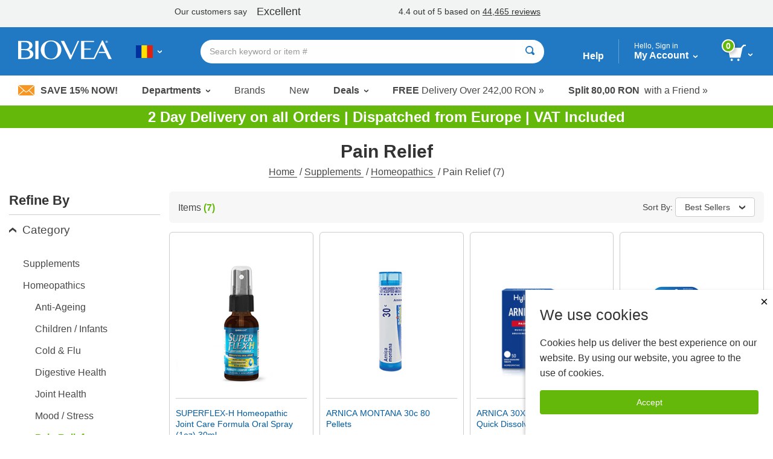

--- FILE ---
content_type: text/html; charset=utf-8
request_url: https://www.biovea.com/ro/productlist/categorydispatch?cid=23776&deptid=
body_size: 27166
content:
<!DOCTYPE html>
<html>

<head>

    
<!-- Google Tag Manager -->
<script>(function(w,d,s,l,i){w[l]=w[l]||[];w[l].push({'gtm.start':
new Date().getTime(),event:'gtm.js'});var f=d.getElementsByTagName(s)[0],
j=d.createElement(s),dl=l!='dataLayer'?'&l='+l:'';j.async=true;j.src=
'https://www.googletagmanager.com/gtm.js?id='+i+dl;f.parentNode.insertBefore(j,f);
})(window,document,'script','dataLayer','GTM-W5NTNJ');</script>
<!-- End Google Tag Manager -->
     <!-- Accessibility Code for biovea -->
    <script async>
        var siteKey= "5e8590868972223ca04613ce4b9cfbe8";
        if (window.location.hostname.toLowerCase().includes("biovea.net")) 
        {
            siteKey = "ebce89a18fa1ad25a0c1b95d16bf7913";
        }      
        window.interdeal = { "sitekey": siteKey, "Position": "Left", "Menulang": "en-GB", "domains": { "js": "https://cdn.equalweb.com/", "acc": "https://access.equalweb.com/" }, "btnStyle": { "vPosition": ["80%", null], "scale": ["0.8", "0.8"], "color": { "main": "#0a51f2", "second": "" }, "icon": { "type": 7, "shape": "semicircle", "outline": false } } }; (function (doc, head, body) { var coreCall = doc.createElement('script'); coreCall.src = interdeal.domains.js + 'core/4.5.6/accessibility.js'; coreCall.defer = true; coreCall.integrity = 'sha512-rotepgID7jK/CgENxVXOfMA1+62xwcnONU14mNlHVkywU+O9+uN5JqPHxBCJpGJhc3eUFYdtdjRaTdf6uffOyg=='; coreCall.crossOrigin = 'anonymous'; coreCall.setAttribute('data-cfasync', true); body ? body.appendChild(coreCall) : head.appendChild(coreCall); })(document, document.head, document.body);
    </script>
    <!--End Accessibility Code for biovea -->

    <base href="/ro/" />
    <meta charset="utf-8" />
    <meta name="viewport" content="width=device-width, initial-scale=1.0, maximum-scale=1.0, user-scalable=no" />
    <meta name="Content-Language" content="EN" />
    <meta name="Language" content="English" />
    <title>Pain Relief | Supplements | BIOVEA ROMANIA</title>


            <link href="/ro/imgs/home-icons/apple-touch-icon.png" rel="apple-touch-icon" />
            <link href="/ro/imgs/home-icons/apple-touch-icon-152x152.png" rel="apple-touch-icon" sizes="152x152" />
            <link href="/ro/imgs/home-icons/apple-touch-icon-167x167.png" rel="apple-touch-icon" sizes="167x167" />
            <link href="/ro/imgs/home-icons/apple-touch-icon-180x180.png" rel="apple-touch-icon" sizes="180x180" />
            <link href="/ro/imgs/home-icons/icon-hires.png" rel="icon" sizes="192x192" />
            <link href="/ro/imgs/home-icons/icon-normal.png" rel="icon" sizes="128x128" />

            <meta name="DESCRIPTION" content="Biovea is the largest online retailer for buying supplements, vitamins, fitness products &amp; supplements for pets online in Romania. Buy products like HCG, Melatonin &amp; Superflex." />

    <link rel="stylesheet" href="/ro/webcontent/build/bundle.css" async />
    <script>
        $sfConfigModel = {"STORE_FRONT_ID":93,"IsRestrictedSite":false,"BASE_URL":"/ro/","DevMode":false,"Environment":"2","ScriptsDirectory":"prod"};
    </script>

</head>
<body id="body" class="">

    <script>


        window.stringResourcesHomepage = {
            bundleAndSave: 'Bundle and Save',
            customerSince: 'Customer since',
            dealsOfTheWeek: 'Deals of the Week',
            newItems: 'New Items',
            recommendedForYou:
                'Recommended for you',
            seeYourRecentOrders: 'See your recent orders',
            trendingItems: 'Immune System Support'
        }

        window.stringResourcesRecentlyViewed = {
            recentlyViewed: "Recently Viewed",
            outOfStock: "Out of Stock",
            recommendedAlternative: "See Recommended Alternative",
            notifyWhenInStock: "Notify me when in stock",
            scrollLeft: "scroll left",
            scrollRight: "scroll right",
            ImageOf: "Image of ",
            BogoMatchDiscount:"Match Discount",
            BogoMixDiscount:"Mix Discount",
            BogoMixMatchDiscount:"Mix & Match Discount"
    }

    window.addToCart = 'Add to Cart';

    window.packPrice = 'Pack Price:';

    </script>
    <!-- Google Tag Manager (noscript) -->
<noscript><iframe src="https://www.googletagmanager.com/ns.html?id=GTM-W5NTNJ"
height="0" width="0" style="display:none;visibility:hidden"></iframe></noscript>
<!-- End Google Tag Manager (noscript) -->
    <!-- Dependencies -->
            <script type="text/javascript" src="/ro/scripts/react.production.min-18.3.1.js"></script>
            <script type="text/javascript" src="/ro/scripts/react-dom.production.min-18.3.1.js"></script>


    <div class="body-wrapper">
        <input type="hidden" id="hidSfid" value="93" />
        <input type="hidden" id="hidIsRestricted" value="false" />

        <input type="hidden" id="hidDataSrc" value="test1" />

        <script src="/ro/webcontent/product-slider.js"></script>
        <script>
            window.addEventListener('DOMContentLoaded', function () {
                setTimeout(() => {
                    productSlider.init();
                }, 100);
            });
        </script>

        <style>
        .slick-arrow {background: url('webcontent/websitesiteicons/dropdown-arrow.svg') no-repeat; background-size: contain;}
        /* Overide for deals of the week mobile arrows */
        @media screen and (max-width: 30rem), screen and (min-width: 40rem) and (max-width: 63.9375rem) {
            .product-slider--deals .slick-arrow {
                background: url('webcontent/websitesiteicons/dropdown-arrow--white.svg') no-repeat; background-size: contain;
                opacity: 1;
                margin: 0 10px;
            }
        }
        </style>


        

        <style type="text/css">
            @media print, screen and (min-width: 64em) {
                .header-has-text-banner ~ .content {
                    margin-top: 12.5rem;
                }
            }
        </style>
<!-- TrustBox script --> <script type="text/javascript" src="//widget.trustpilot.com/bootstrap/v5/tp.widget.bootstrap.min.js" async></script> <!-- End TrustBox script -->        <style type="text/css">
        @media print, screen and (min-width: 64em) {
                .cart-dropdown--active, .header-dropdown--active {
                top: 7.5rem !important;
            }
            .departments-dropdown--active {
                top: 10.8rem!important;
            }
            .trustpilot-widget {
                position: relative;
                z-index: 10;
            }
        }
        </style>


<div id="divNewReactHeader" class="header-has-text-banner">
    <input type="hidden" value="_PartialHeaderRCL.cshtml" />
    <header class="site-header">
<!-- TrustBox widget - Horizontal --> <div class="trustpilot-widget" data-locale="en-GB" style="padding-top:10px;padding-bottom:7px;background-color:#f2f4f4;height:45px;" data-text-color="#353535" data-template-id="5406e65db0d04a09e042d5fc" data-businessunit-id="5147465d00006400052440fd" data-style-height="28px" data-style-width="100%">   <a href="https://uk.trustpilot.com/review/biovea.com" target="_blank" rel="noopener"></a> </div> <!-- End TrustBox widget --> 
        <div class="header-bar">

            <div class="header-bar-container">


                <div class="header-bar__item header-bar__item--nav">
                    <div class="nav-toggle">
                        <a class="nav-menu header-bar-mobile__link" id="lnkMobileHamburger" href="javascript:void(0)">
                            <svg class="mobile-header-icon" xmlns="http://www.w3.org/2000/svg" fill="#FFFFFF" height="48" viewBox="0 0 24 24" width="48">
                                <title>Toggle Navigation</title>
                                <path d="M0 0h24v24H0z" fill="none" />
                                <path d="M3 18h18v-2H3v2zm0-5h18v-2H3v2zm0-7v2h18V6H3z" />
                            </svg>
                        </a>
                    </div>
                </div>
                <div class="header-bar__item header-bar__item--brand">
                    <div class="header-brand">
                        <a href="/ro/">
                                <img src="imgs/logos/biovea__logo--white.svg" alt="Biovea logo" />
                        </a>
                    </div>
                </div>
                    <div class="header-bar__item header-bar__item--country">
                        <div class="header-countries">
                            <a href="javascript:void(0)"
                               id="lnkFlagToggleCountriesDropDown"
                               class="header-bar__link">
                                <img class="img-flag" src='imgs/flagIcons/svg/ro.svg' alt="RO" />
                                <span class="dropdown__icon">
                                    <img src="webcontent/icons/dropdown-arrow--white.svg" alt="" />
                                    <img class="darkArrow" src="webcontent/icons/dropdown-arrow--333.svg" alt="">
                                </span>
                                <span class="countryText">Choose Your Country or Language</span>
                            </a>

                        </div>
                        <div class="header-countries--mobile">
                            <a class="header-bar__link">
                                <img class="img-flag" src='imgs/flagIcons/svg/ro.svg' alt="RO" />
                                <span class="dropdown__icon">
                                    <img src="webcontent/icons/dropdown-arrow--white.svg" alt="" />
                                    <img class="darkArrow" src="webcontent/icons/dropdown-arrow--333.svg" alt="">
                                </span>
                            </a>
                        </div>

                    </div>

                <form autocomplete="off" id="formSearchAutocomplete" class="header-bar__item header-bar__item--search">
                    <div class="header-search">
                        <div class="header-search__bar input-group input-group--rounded">
                            <input class="header-search__input input-group__field"
                                                               placeholder="Search keyword or item #"
                                   type="text"
                                   name="txtSearch"
                                   id="txtSearch"
                                   autocomplete="off">

                            <div class="header-search__clear" id="divSearchClear">
                                <button type="button">
                                    <svg xmlns="http://www.w3.org/2000/svg" width="24" height="24" viewBox="0 0 24 24"><path d="M19 6.41L17.59 5 12 10.59 6.41 5 5 6.41 10.59 12 5 17.59 6.41 19 12 13.41 17.59 19 19 17.59 13.41 12z" /><path d="M0 0h24v24H0z" fill="none" /></svg>
                                </button>
                            </div>
                            <div class="header-search__button input-group__button" (click)="searchButtonClick()">
                                <button type="submit" class="button button--white" id="formSearchSubmit">
                                        <svg xmlns="http://www.w3.org/2000/svg" width="15" height="15" viewBox="0 0 8 8">
                                            <title>Search</title>
                                            <path d="M3.5 0c-1.93 0-3.5 1.57-3.5 3.5s1.57 3.5 3.5 3.5c.59 0 1.17-.14 1.66-.41a1 1 0 0 0 .13.13l1 1a1.02 1.02 0 1 0 1.44-1.44l-1-1a1 1 0 0 0-.16-.13c.27-.49.44-1.06.44-1.66 0-1.93-1.57-3.5-3.5-3.5zm0 1c1.39 0 2.5 1.11 2.5 2.5 0 .66-.24 1.27-.66 1.72-.01.01-.02.02-.03.03a1 1 0 0 0-.13.13c-.44.4-1.04.63-1.69.63-1.39 0-2.5-1.11-2.5-2.5s1.11-2.5 2.5-2.5z" />
                                        </svg>
                                </button>
                            </div>
                            <div class="header-search__cancel" id="divSearchCancel">
                                <button type="button">
                                    Cancel
                                </button>
                            </div>
                        </div>

                        <div class="search-dropdown" id="divSearch_DropDown" style="display: none;">
                            <ul id="ulSearchDepartmentsList" class="search-dropdown--departments">
                                <li class="search-dropdown-header">Trending</li>
                                        <li>
                                            <a href="productlist/results?KW=Omega&#x2B;3">
                                                Omega 3
                                            </a>
                                        </li>
                                        <li>
                                            <a href="productlist/results?KW=Collagen">
                                                Collagen
                                            </a>
                                        </li>
                                        <li>
                                            <a href="productlist/results?KW=Minoxidil">
                                                Minoxidil
                                            </a>
                                        </li>
                                        <li>
                                            <a href="productlist/results?KW=Melatonin">
                                                Melatonin
                                            </a>
                                        </li>
                                        <li>
                                            <a href="productlist/results?KW=Foligain">
                                                Foligain
                                            </a>
                                        </li>
                                        <li>
                                            <a href="productlist/results?KW=Hcg">
                                                Hcg
                                            </a>
                                        </li>
                                        <li>
                                            <a href="productlist/results?KW=Hgh">
                                                Hgh
                                            </a>
                                        </li>
                                        <li>
                                            <a href="productlist/results?KW=B12">
                                                B12
                                            </a>
                                        </li>
                                        <li>
                                            <a href="productlist/results?KW=Glucosamine">
                                                Glucosamine
                                            </a>
                                        </li>
                                        <li>
                                            <a href="productlist/results?KW=Metamucil">
                                                Metamucil
                                            </a>
                                        </li>
                            </ul>
                            <ul id="ulSearchResults" style="display:none;"></ul>
                        </div>

                    </div>
                </form>

                <div class="header-bar__item header-bar__item--help">
                    <a class="header-bar__link" href="help-center/main"> Help</a>
                </div>
                <div class="header-bar__item header-bar__item--account">
                    <div class="header-dropdown-overlay" id="divMyAccountDropDown_Overlay"></div>
                    <div class="header-account">
                        <a class="header-bar__link" href="javascript:void(0)" id="lnkMyAccount_Toggle">
                            <span>
                                <span class="account-dropdown__greeting" id="span_Not_LoggedIn">
                                    Hello, Sign in

                                    <br />
                                </span>

                                <span class="account-dropdown__greeting" id="span_LoggedIn" style="display: none;">
                                    Hello,
                                    <span id="span_CustomerName"></span>
                                </span>


                                My Account
                            </span>
                            <span class="dropdown__icon">
                                <img src="webcontent/icons/dropdown-arrow--white.svg" alt="">
                            </span>
                        </a>
                        <span class="account-dropdown__greeting" id="span_AdminMode_Greeting" style="display: none;">
                            <span>
                                <span id="span_AdminMode_Label" style="color: red;">ADMIN MODE.</span>
                            </span>
                            <br />
                            <span>
                                <span id="span_AdminMode_Username" style="color: red;"></span>
                            </span>
                        </span>
                    </div>
                    <div class="header-dropdown-arrow" id="divMyAccount_Overlay">
                    </div>
                    <div class="dropdown-container">
                        <div class="account-dropdown header-dropdown" id="divMyAccount_DropDown" style="display:none">
                            <a class="account-dropdown__sign-in-button"
                               id="lnkLoginButton"
                               href="javascript:void(0)">
                                Log In
                            </a>
                            <p class="account-dropdown__sign-up-text" id="pRegistration" *ngIf="!headerMain.sfCustMyAccount.LoggedIn">
                                New customer?
                                <a href="javascript:void(0)"
                                   id="lnkStartHere"
                                   class="account-dropdown__sign-up-link">
                                    Start here.
                                </a>
                            </p>
                            <ul class="menu menu--vertical">
                                <li class="menu__item"><a href="m/profile" class="myaccount-focuasble">My Profile</a></li>
                                <li class="menu__item"><a href="m/orders" class="myaccount-focuasble">My Orders</a></li>
                                <li class="menu__item"><a href="m/addresses" class="myaccount-focuasble">Delivery Addresses</a></li>
                                <li class="menu__item"><a href="m/paymethods" class="myaccount-focuasble">Payment Methods</a></li>
                                    <li class="menu__item">
                                        <a href="m/wishlist" class="myaccount-focuasble">
                                            My Wishlist
                                            <span id="spanWishlistCount" style="display: none;">

                                            </span>
                                        </a>
                                    </li>
                                <li class="menu__item">
                                    <a href="m/autodelivery" class="myaccount-focuasble">
                                        Manage Auto-Delivery
                                    </a>
                                </li>
                                    <li class="menu__item">
                                        <a href="m/credits" class="myaccount-focuasble">
                                            My Credits
                                        </a>
                                    </li>


                                <li class="menu__item">
                                    <a href="m/reviews" class="myaccount-focuasble">
                                        My Reviews
                                    </a>
                                </li>

                                    <li class="menu__item">
                                        <a href="m/referrals" class="myaccount-focuasble">
                                            My Referrals
                                        </a>
                                    </li>

                                <li class="menu__item" id="singOutPanel" *ngIf="headerMain.sfCustMyAccount.LoggedIn" style="display: none;">
                                    <a href="javascript:void(0)" class="account-dropdown__sign-out myaccount-focusable" id="lnkButtonSignOut" (click)="logout()">
                                        <span class="account-dropdown__sign-out--link">
                                            Sign out
                                        </span>
                                    </a>
                                </li>
                            </ul>
                        </div>
                    </div>

                </div>

                <div class="header-bar__item header-bar__item--search-toggle">
                    <a id="mobileSearchButton" class="header-search-button header-search-button--hidden" href="javascript:void(0)">
                        <svg xmlns="http://www.w3.org/2000/svg" viewBox="0 0 25.3 25.11">
                            <g id="Layer_1" data-name="Layer 1">
                                <path id="search-icon-circle" d="M17.15,17.15a9.16,9.16,0,1,1,0-13,9.14,9.14,0,0,1,0,13" fill="none" stroke="#fff" stroke-miterlimit="10" stroke-width="3" />
                                <line id="search-icon-line" x2="25.09" y2="24.9" x1="17.15" y1="17.15" fill="none" stroke="#fff" stroke-miterlimit="10" stroke-width="3" />
                            </g>
                        </svg>

                    </a>
                </div>


                <div class="header-bar__item header-bar__item--cart">
                    <div class="header-cart">
                        <a href="javascript:void(0)" id="lnk_Cart_Toggle"
                                                   class="header-bar__link">

                                <svg xmlns="http://www.w3.org/2000/svg" id="Layer_1" data-name="Layer 1" viewBox="0 0 500.86 435.51">
                                    <defs>
                                        <style type="text/css">
                                            .cart-svg {
                                                fill: #fff;
                                            }
                                        </style>
                                    </defs>
                                    <title>Cart</title>
                                    <polygon class="cart-svg" points="351.6 345.91 59.2 345.91 0 82.51 410.8 82.51 351.6 345.91" />
                                    <rect class="cart-svg" x="336.97" y="41.98" width="131.7" height="40.1" transform="translate(84.28 316.29) rotate(-47.35)" />
                                    <rect class="cart-svg" x="432.86" y="0.02" width="68" height="35.2" />
                                    <circle class="cart-svg" cx="294.5" cy="404.61" r="30.9" />
                                    <circle class="cart-svg" cx="111" cy="404.61" r="30.9" />
                                </svg>

                                <div class="cart__count" id="div_Cart_ItemsCount">
                                    0
                                </div>
                            <span class="dropdown__icon">
                                <img src="webcontent/icons/dropdown-arrow--white.svg" alt="" />
                            </span>
                        </a>
                    </div>
                    <div class="header-dropdown-arrow" id="div_CartDropDown_Arrow"></div>
                </div>
                <div class="header-dropdown-overlay header-dropdown-overlay--cart" id="divCart_DropDown_Overlay"></div>

                        <div class="cart-dropdown" id="divCartDropDown">

                            <div class="cart-dropdown__overlay"
                                 id="divCartDropDown_Overlay" style="display: none"></div>
                        </div>

            </div>

        </div>



<nav class="nav-bar">
    <ul class="nav-bar__list menu">

        <li class="nav-bar__item nav-bar__item--deal" id="liSave15Percent">
            <a class="nav-bar__deal" href="c/newsletter-signup" id="lnkSave15Percent" style="display: none;">
                    <img src="webcontent/icons/envelope.jpg" alt="" />
                Save 15% Now!
            </a>
        </li>
        <li class="nav-bar__item nav-bar__item--dropdown">
            <a class="dropdown__trigger" id="lnkDepartmentsDropDownTrigger">
                Departments
                <span class="dropdown__icon">
                    <img src="webcontent/icons/dropdown-arrow.svg" alt="">
                </span>
            </a>
        </li>
        <li class="nav-bar__item"><a href="c/lists/brands">Brands</a></li>
        <li class="nav-bar__item"><a href="productList/newproducts">New</a></li>
        <li class="nav-bar__item nav-bar__item--dropdownNormal">
            <a class="dropdown__trigger" id="lnkSaleDropDownTrigger">
                Deals
                <span class="dropdown__icon">
                    <img src="webcontent/icons/dropdown-arrow.svg" alt="">
                </span>
            </a>
        </li>
        <li class="nav-bar__item nav-bar__item--promo">
            <a href="help-center/delivery/rates">
                <span>FREE</span>&nbsp;Delivery Over
                242,00 RON &#187;
            </a>
        </li>
            <li class="nav-bar__item nav-bar__item--promo">
                <a href="help-center/programs-promotions/refer-friend">
                    <span>
                        Split
                        80,00 RON
                    </span>
                    &nbsp;
                    with a Friend
                    &#187;
                </a>
            </li>
    </ul>
</nav>

        <div class="country-dropdown header-dropdown" id="divCountriesDropDown">
            <div class="closeButton-bar" id="divCountriesDropDown_CloseBar" (click)="toggleCountries()">
                <div class="closeButton">Close</div>
            </div>
            <div class="country-dropdown__container" id="divCountryDropDownHtmlData"></div>
        </div>
        <div class="header-dropdown-overlay" id="divCountriesOverlay"></div>

        <script>
            window.$StringResource__ValidationMessages_txtPasswordDontMatchUser =
            "The username and password you entered is invalid. Please try again.";
            window.$StringResource__ValidationMessages_Required = "Required Field";
            window.$StringResource__ValidationMessages_InvalidInput = "Invalid Input";
            window.$StringResource__ValidationMessages_PasswordsDontMatch = "The passwords do not match.";
            window.$StringResource__ValidationMessages_PasswordCanBeNoLongerThan = "Your password can be no longer than 20 characters.";
            window.$StringResource__ValidationMessages_PasswordMustBe2Chars = "Your password must be at least 2 characters.";
            window.$StringResource__ValidationMessages_MustBeAtLeast18 = "You must be at least 18 years old to use this website.";
            window.$StringResource__ValidationMessages_PasswordCantContainSpaces = "Your password cannot contain spaces.";
            window.$StringResource__ValidationMessages_FirstNameTooShort = "Please enter complete first name. Incomplete names will result in shipping delays.";
            window.$StringResource__ValidationMessages_LastNameTooShort = "Please enter complete last name. Incomplete names will result in shipping delays.";
            window.$StringResource__EmailAlreadyExists = "Email Already Exists";

        </script>
        <div class="reveal reveal--login" id="loginModalHeader" style="display: none ">
            <div class="reveal__content">
                <div id="loginHeaderReact"></div>
            </div>
        </div>

        <div class="header-dropdown-overlay">
        </div>
        <div class="header-dropdown-overlay">
        </div>
        <script>
            window.captchaEnabled = true
                $StringResource__Mobile_MobiMaster_Home =
            "Home";
            $StringResource__HeaderNew_txtAccount =
            "Account";

            $StringResource__MyAccount_txtMyProfile =
            "My Profile";

            $StringResource__MyAccount_txtMyOrders =
            "My Orders";

            $StringResource__HeaderNew_DeliveryAddresses =
            "Delivery Addresses";

            $StringResource__HelpCenter_txtPaymentMethods =
            "Payment Methods";

            $StringResource__Mobile2_cart_txtMyWishlist =
            "My Wishlist";

            $StringResource__BreadCrumb_MyCredits =
            "My Credits";

            $StringResource__MyAccount_txtMyReferrals =
            "My Referrals";

            // New
            $StringResource__HeaderNew_txtNew =
            "New";

            // Sale
            $StringResource__HeaderNew_txtSale =
            "Sale";

            // Deals
            $StringResource__on_sale_txtDeals =
            "Deals";

            // Sale Items
            $StringResource__on_sale_txtSaleItems =
            "Sale Items";
            $StringResource__on_sale_txtSaleItemsLink =
            "productList/onsalelist?SALEFILTER=OnSale";

            // Value Packs
            $StringResource__on_sale_txtValuePacks =
            "Value Packs";
            $StringResource__on_sale_txtValuePacksLink =
            "productList/onsalelist?SALEFILTER=ValuePack";

            // Clearance
            $StringResource__on_sale_txtClearance =
            "Clearance";
            $StringResource__on_sale_txtClearanceLink =
            "productlist/categorydispatch?CID=24218\u0026d";

            // Health Concerns
            $StringResource__BreadCrumb_HealthConcern =
            "Health Concerns";

            // Brands
            $StringResource__Header_lbl_BrowsePanel_Brands =
            "Brands";

            // Help
            $StringResource__Header_lbl_BrowsePanel_Help =
            "Help";

            //you are only 
            $StringResource__Cart_lbl_YouAreOnly =
            "You are only";

            //free shipping
            $StringResource__Cart_lbl_FreeShipping =
            "Your order qualifies for FREE Delivery!";

            //text away from delivery
            $StringResource__Cart_lbl_TextAwayFromDelivery =
            "away from FREE Delivery";

            // Choose language
            $StringResource__HeaderNew_txtChooseLanguage =
            "Choose Language";

            // Back
            $StringResource__HeaderNew_txtBack =
            "Back";

            // Item(s)
            $StringResource__HeaderNew_txtItems =
            "Item(s)";

            // Delivery
            $StringResource__HelpCenter_txtDelivery =
            "Delivery";

            // Delivery
            $StringResource__checkout_info_Tax =
            "VAT";


            // FREE Delivery
            $StringResource__GlobalResources_txtFreeDelivery =
            "FREE Delivery";

            $StringResource__GlobalResources_txtFree =
            "Free";

            $StringResource__checkout_info_PromotionDiscount =
            "Discount";

            // Order Total
            $StringResource__Mobile_CommonMobiStrings_OrderTotal =
            "Order Total";

            // View Cart
            $StringResource__Header_btnViewCart =
            "View Cart";

            // Checkout
            $StringResource__GlobalResources_txtCheckout =
            "Checkout";

            // Discount
            $StringResource__GlobalResources_txtDiscount =
            "Discount";

            // Credits Applied
            $StringResource__HeaderNew_txtCreditsApplied =
            "Credits Applied";

            // Sign out
            $StringResource__HeaderNew_txtSignout =
            "Sign out";

            // My Reviews
            $StringResource__HeaderNew_MyReviews =
            "My Reviews";

            // Active
            $StringResource__GlobalResources_txtActive =
            "Active";

            // ImageOf
            $StringResource__GlobalResources_txtImageOf =
            "Image of {0}";

            // Remove
            $StringResource__GlobalResources_txtRemove =
            "Remove";

            // Qty
            $StringResource__ProductDetail_lblQty =
            "Qty";

            window.stringResourcesSignIn = {
                // Sign In
                SignIn: "Sign In",
                Email: "Email", // Submit for translation: Email
                Password: "Password",
                KeepMe: "Keep me signed in", // Submit for translation: Keep me signed in
                LogIn: "Log In",
                Or: "or",
                CreateAnAccount: "Create an Account",
                ForgotYourPasswordQuestion: "Forgot your password?",
                RequiredField: "Required Field",
                Required: "Required",

                // Forgot Password
                ForgotPasswordHeading: "Forgot Password", // Submit for translation: Forgot Password
                Cancel: "Cancel",
                Submit: "Submit",
                PasswordSent: "We have sent you an email with your password.", // Submit for translation: We have sent you an email with your password.

                // Create an Account
                Register: "Register", // Submit for translation: Register
                SelectATitle: "Select a title",
                Male: "Male",
                Female: "Female",
                Day: "Day",
                Month: "Month",
                Year: "Year",
                //SelectAState: "Select a state",
                //PasswordsDontMatch: "The passwords do not match.",


            }

            window.stringResourcesMyAccount = {
                MyProfile: "My Profile",
                MyOrders: "My Orders",
                Addresses: "Addresses",
                PaymentMethods: "Payment Methods",
                MyWishlist: "My Wishlist",
                ManageAutoDelivery: "Manage Auto-Delivery",
                MyCredits: "My Credits",
                MyReferrals: "My Referrals",
                MyReviews: "My Reviews",
                SignOut: "Sign out"
                                                }

            window.stringPagination = {
                Page: "page",
                Of: "of"
                                                }

            window.stringResourcesDeptMenu = {
                ViewAll: "View All"
                                                }

            window.stringResourcesViewCart = {
                AddToCart: "Add To Cart"
                                                }

            window.stringResourcesReviews = {
                MyReviews: "My Reviews",
                YouHaveNoReviewsAnd: "You have no reviews and no purchased products to review.",
                Loading: "Loading...",
                ReviewNow: "Review Now",
                By: "by",
                Edit: "Edit",
                ReviewStatus: "Review Status",
                ReviewStatusPending: "Pending, please allow 2-3 business days for review to be published",
                ReviewStatusAprroved: "Approved",
                PleaseRateTheProduct: "Please rate the product from 1 to 5 stars.",
                PleaseProvideHeadline: "Please provide headline for your review.",
                PleaseProvideContent: "Please provide content for your review.",

                //machine translation
                machineTranslatedFromDA: "Machine Translated from Danish",
                machineTranslatedFromDE: "Machine Translated from German",
                machineTranslatedFromEN: "Machine Translated from English",
                machineTranslatedFromES: "Machine Translated from Spanish",
                machineTranslatedFromFR: "Machine Translated from French",
                machineTranslatedFromIT: "Machine Translated from Italian",
                machineTranslatedFromNL: "Machine Translated from Dutch",
                machineTranslatedFromPL: "Machine Translated from Polish",
                machineTranslatedFromPT: "Machine Translated from Portuguese",

                verifiedPurchase: "Verified Purchase",

                // on
                On: "on",
                // Was this review helpful?
                WasThisReviewHelpfulToYou: "Was this review helpful to you?",
                // Yes
                Yes: "Yes",
                // Sort By
                SortBy: "Sort By",
                // Most Helpful
                MostHelpful: "Most Helpful",
                // Newest
                Newest: "Newest",
                // Previous
                Previous: "Previous",
                // Next
                Next: "Next",
                // Brand:
                Brand: "Brand:",
                // Item #:
                ItemNumber: "Item #:",
                // Days Supply:
                DaysSupply: "Day Supply",
                // How would you rate this?
                HowWouldYouRateThis: "How would you rate this?",
                // Headline
                Headline: "Headline",
                // What's most important to know?
                WhatsMostImportantToKnow: "What is most important to know?",
                // Review
                Review: "Review",
                // Write your review here. What did you like the most? What did you like the least?
                WriteYourReviewHere: "Write your review here. What did you like the most? What did you like the least?",
                // Preview your Review
                PreviewYourReview: "Preview Your Review",
                // Cancel
                Cancel: "Cancel",
                // Review Preview
                ReviewPreview: "Review Preview",
                // Publish
                Publish: "Publish",
                // Thanks for taking the time to share your experience with this item.
                ThanksForTakingTheTime: "Thanks for taking the time to share your experience with this item.",
                // Pending, please allow 2-3 business days for review to be published.
                PendingPleaseAllow: "Pending, please allow 2-3 business days for review to be published",
                // OK
                OK: "OK",
                //Sorry, there was a problem while submitting.
                SorryThereWasAProblem: "Sorry, there was a problem while submitting.",
            }

            window.stringResourcesReferrals = {
                MyReferrals:
            "My Referrals",
                MyAccount:
            "My Account",
                ReferAFriend:
            "Refer a friend",
                NoReferrals:
            "You have no Referrals to report.",
                Email:
            "Email",
                Date:
            "Date:",
                Type:
            "Type:",
                Status:
            "Status:\n",
                CreditIssued:
            "Credit Issued",
                SendReminder:
            "Send Reminder",
                ReminderSent:
            "Reminder email sent to",
                Previous:
            "Previous",
                Next: "Next",
            }

        </script>


            <div class="header-dropdown-overlay" id="divSearch_Overlay"></div>
        <div class="departments-dropdown" id="divDepartmentsDropdown">
        </div>

        <div class="department-overlay" id="divDepartmentOverlay"></div>


        <div class="sale-dropdown" id="divSaleDropdown">
            <ul class="menu menu--vertical mobile-nav mobile-departments-menu">
                <li><a href="productList/onsalelist?SALEFILTER=OnSale" class="mobile-nav__parent">Sale Items</a></li>
                <li><a href="productList/onsalelist?SALEFILTER=ValuePack" class="mobile-nav__parent">Value Packs</a></li>
                <li><a href="productlist/categorydispatch?CID=24218&amp;d" class="mobile-nav__parent">Clearance</a></li>
            </ul>
        </div>

        <div class="sale-overlay" id="divSaleOverlay"></div>


        <div class="mobile-search-bar-button">
            <button type="button" class="faux-search-bar">
                <span class="faux-search-bar__placeholder">Search keyword or item #</span>
                <span class="faux-search-bar__icon">
                        <svg xmlns="http://www.w3.org/2000/svg" width="15" height="15" viewBox="0 0 8 8">
                            <path d="M3.5 0c-1.93 0-3.5 1.57-3.5 3.5s1.57 3.5 3.5 3.5c.59 0 1.17-.14 1.66-.41a1 1 0 0 0 .13.13l1 1a1.02 1.02 0 1 0 1.44-1.44l-1-1a1 1 0 0 0-.16-.13c.27-.49.44-1.06.44-1.66 0-1.93-1.57-3.5-3.5-3.5zm0 1c1.39 0 2.5 1.11 2.5 2.5 0 .66-.24 1.27-.66 1.72-.01.01-.02.02-.03.03a1 1 0 0 0-.13.13c-.44.4-1.04.63-1.69.63-1.39 0-2.5-1.11-2.5-2.5s1.11-2.5 2.5-2.5z"></path>
                        </svg>
                </span>
            </button>
        </div>

        <div class="mobile-adbar">
                <span id="lnkSave15Percent_Mobile" style="display: none;">
                    <a class="mobile-adbar__newsletter" href="c/newsletter-signup">
                            <img src="webcontent/icons/envelope.jpg" alt="" />
                        Save 15% Now!
                    </a>

                    <span class="mobile-adbar__divider">|</span>
                </span>
            <a href="help-center/delivery/rates" class="mobile-adbar__delivery">
                <span>FREE</span>&nbsp;Delivery Over
                242,00 RON &#187;
            </a>
        </div>


<style type="text/css">

         div# {
         }
         .custom-text-banner {
            display: flex;
            width: 100%;
            font-weight: bold;
            padding: 5px;

justify-content: center;align-items: center;text-align: center;background: #63b809;font-size:  1.5rem;font-family:  ;color:  #ffffff;         }
.custom-text-banner-color-alt {
               color: #000000;
               display: contents;
            }   .custom-text-banner a {
      display: flex;
      width: 100%;
      height: 100%;
   }
      .custom-text-banner a:hover, .custom-text-banner a:visited {
         color: inherit;
      }
   @media screen and (max-width: 39.9375em) {
      .custom-text-banner {
         font-size: 1rem !important;
      }
   }
</style>
            <div class="custom-text-banner">
2 Day Delivery on all Orders | Dispatched from Europe | VAT Included            </div>

        

<style>
    .cookieConsent {
        z-index: 10;
        position: fixed;
        bottom: 0;
        right: 0;
        max-width: 25.625rem;
        box-shadow: rgba(156, 156, 156, 0.5) -2px 2px 5px 0px;
        height: 240px;
        background: #fff;
        padding: 1.5rem;
    }

    @media print, screen and (max-width: 63.9988em) {
        .cookieConsent {
            width: 100%;
        }
    }
</style>
<script type="text/javascript">


    function domReady(fn) {
        document.addEventListener("DOMContentLoaded", fn);
        if (document.readyState === "interactive" || document.readyState === "complete") {
            fn();
        }
    }

    function setCookie(name, value, days) {
        var expires = "";
        if (days) {
            var date = new Date();
            date.setTime(date.getTime() + (days * 24 * 60 * 60 * 1000));
            expires = "; expires=" + date.toUTCString();
        }
        document.cookie = name + "=" + (value || "") + expires + "; path=/";
    }

    // domReady(() => {
    //     if (document.cookie.indexOf("consent" + $sfConfigModel.STORE_FRONT_ID) > -1) {
    //         document.getElementsByClassName("cookieConsent")[0].style.display = "none";
    //     } else {
    //         document.getElementsByClassName("cookieConsent")[0].style.display = "block";
    //     }
    // });
    // domReady(() => {

    domReady(() => 
    {
            window.uetq = window.uetq || [];
            if (document.cookie.indexOf("consent" + $sfConfigModel.STORE_FRONT_ID) > -1) 
            {
                window.uetq.push('consent', 'update', {
                    'ad_storage': 'granted'
                });
                document.getElementsByClassName("cookieConsent")[0].style.display = "none";
            }
            else
            {
                window.uetq.push('consent', 'update', {
                    'ad_storage': 'denied'
                });
                document.getElementsByClassName("cookieConsent")[0].style.display = "block";
            }
    });


    function acceptCookies()
    {
        setCookie("consent" + $sfConfigModel.STORE_FRONT_ID, "true", 30);

        window.uetq = window.uetq || [];
        window.uetq.push('consent', 'update', {
            'ad_storage': 'granted'
        });
        document.getElementsByClassName("cookieConsent")[0].style.display = "none";
    }
    function denyCookies() 
    {     
        setCookie("consent" + $sfConfigModel.STORE_FRONT_ID, "false", 30);
        window.uetq = window.uetq || [];
        window.uetq.push('consent', 'update', {
            'ad_storage': 'denied'
        });
        document.getElementsByClassName("cookieConsent")[0].style.display = "none";
    }

</script>
<div class="cookieConsent" style="display:none">
    <h4>We use cookies</h4>
    <div class="h-cart__product-remove">
        <button onclick="denyCookies()" style="width: 2.5rem; height: 2.5rem; display: block; padding: 0px 0px 0px 0.625rem; color: rgb(10, 10, 10); font-size: 1.375rem; background: rgb(255, 255, 255); border: 0px; cursor: pointer;" aria-label="Remove MSM 500mg 180 Vegetarian Capsules">×</button>
    </div>
    <p style="padding-top: 0.5rem;">
        Cookies help us deliver the best experience on our website. By using our website, you agree to the use of cookies.
    </p>
    <button class="button button--green button--expand" onclick="acceptCookies()">Accept</butto>
</div>

    </header>


</div>
<script src="https://www.google.com/recaptcha/api.js?render=explicit&hl=en" async defer></script>


<style type="text/css">
    #snackbar {
        visibility: hidden; /* Hidden by default. Visible on click */
        min-width: 250px; /* Set a default minimum width */
        margin-left: -125px; /* Divide value of min-width by 2 */
        background-color: #333; /* Black background color */
        color: #fff; /* White text color */
        text-align: center; /* Centered text */
        border-radius: 2px; /* Rounded borders */
        padding: 16px; /* Padding */
        position: fixed; /* Sit on top of the screen */
        z-index: 1; /* Add a z-index if needed */
        left: 50%; /* Center the snackbar */
        bottom: 30px; /* 30px from the bottom */
    }

        /* Show the snackbar when clicking on a button (class added with JavaScript) */
        #snackbar.show {
            visibility: visible; /* Show the snackbar */
            /* Add animation: Take 0.5 seconds to fade in and out the snackbar.
                  However, delay the fade out process for 2.5 seconds */
            -webkit-animation: fadein 0.5s, fadeout 0.5s 2.5s;
            animation: fadein 0.5s, fadeout 0.5s 2.5s;
        }

    /* Animations to fade the snackbar in and out */
    @-webkit-keyframes fadein {
        from {
            bottom: 0;
            opacity: 0;
        }

        to {
            bottom: 30px;
            opacity: 1;
        }
    }

    @keyframes fadein {
        from {
            bottom: 0;
            opacity: 0;
        }

        to {
            bottom: 30px;
            opacity: 1;
        }
    }

    @-webkit-keyframes fadeout {
        from {
            bottom: 30px;
            opacity: 1;
        }

        to {
            bottom: 0;
            opacity: 0;
        }
    }

    @keyframes fadeout {
        from {
            bottom: 30px;
            opacity: 1;
        }

        to {
            bottom: 0;
            opacity: 0;
        }
    }
</style>
<script type="text/javascript">
    function copyToClipboard(element) {
        if (navigator.clipboard) {
            navigator.clipboard.writeText(element.getElementsByTagName("span")[0].innerText);
        } else {
            console.log(element.getElementsByTagName("span")[0].innerText);
        }
        var snackbar = document.getElementById("snackbar");
        snackbar.classList.add("show");
        setTimeout(() => {
            snackbar.classList.remove("show");
        }, 3000);
    }
</script>
<span id="snackbar">Texto copiado</span>


        <script src="/ro/clientsideapplications/dist/v1/observable.js"></script>

        <div class="content">
            <div class="content-overlay"></div>
            
        <script type="text/javascript" src="/ro/scripts/jquery-3.4.1.min.js"></script>

<script src="/ro/scripts/angular.min-1.5.7.js" type="text/javascript"></script>
<script src="/ro/scripts/angular-resource.min-1.5.7.js" type="text/javascript"></script>
<script src="/ro/scripts/angular-route-1.5.7.js" type="text/javascript"></script>
<script src="/ro/scripts/angular-cookies-1.5.0.js" type="text/javascript"></script>
<script src="/ro/scripts/moment.min-2.11.0.js" type="text/javascript"></script>





<script type="text/javascript" src="/ro/scripts/angular-ui-router.min.js"></script>

<script type="text/javascript" src="/ro/scripts/productlist/dirPagination.js"></script>
<script type="text/javascript" src="/ro/scripts/productlist/product-list.js"></script>
<script type="text/javascript" src="/ro/scripts/LinqJS/jquery.linq.js"></script>
<script type="text/javascript" src="/ro/scripts/LinqJS/linq.js"></script>
<script type="text/javascript" src="/ro/scripts/angular-lazyload.js"></script>

<script>
    try {
        fbq('track', 'Search');
    } catch (err) {

    }

</script>

        <script>
            var $sfPageRouteConfig = {"WEB_PAGE_ID":7,"SHOW_BREADCRUMB":true,"PAGE_URL":"productlist/categorydispatch","PAGE_TITLE":"Pain Relief | Supplements | BIOVEA ROMANIA","sfBreadCrumb":{"BreadCrumbURL":"home/index/","BreadCrumbElements":[{"WEB_PAGE_ID":6,"PAGE_URL":"home/index/","POSITION":0,"TRANSLATED_NAME":"Home"},{"WEB_PAGE_ID":7,"PAGE_URL":"productlist/categorydispatch?cid=23678","POSITION":0,"TRANSLATED_NAME":"Supplements"},{"WEB_PAGE_ID":7,"PAGE_URL":"productlist/categorydispatch?cid=23696","POSITION":0,"TRANSLATED_NAME":"Homeopathics"},{"WEB_PAGE_ID":7,"PAGE_URL":"productlist/categorydispatch?cid=23776","POSITION":0,"TRANSLATED_NAME":"Pain Relief"}]}};
        </script>

<base href="/ro/" /><!--[if IE]></base><![endif]-->


    <div style="display:none">
        <div>StoreFrontURL: https://www.biovea.com/ro/ </div>
        <br />
        <div>StoreFront URL SubPath: ro/ </div>
        <br />
    </div>
    <script type="text/javascript">
        var storeFrontURLSubpath = 'ro/';
        var apiModel = null;
        $(function () {



            $('#ctl00_cphProductlist_ucProductList_ucProductListFilter2Bottom_divProductListFilter2 li').each(function () {
                $(this).on('click', function () {
                    $(window).scrollTop($(this).scrollTop() + 100, 3000);
                });
            });

        });
    </script>
    <script type="text/javascript">
        //GLOBAL VARIABLES

        //Razor properties to handle URL params
        var CID = 23776;
        var deptID = 0;
        var mid = 0;
        var searchKeyWords = '';

        var inStockXDays = 'In Stock Within: {0} Days';
        var inStock2Days = 'In Stock Within: 2 Days';
        var outOfStock = 'Out of Stock';
        var dateTimeNow = '2026-01-20T20:05:11';
        var IsRestrictedSite = 'False';
        var requestProdRedirectURL = '/ro/help-center/products/request-product';
        var requestProdRedirect_PartnerSite_URL = '/ro/help-center/products/partner-site';
        var apiGetInnitialListUrl = '/ro/ProductlistWebApi/GetInitialistFromApi';

    </script>
    <div id="divRawDataStorage" style="display:none"></div>
    <div id="divMainSectionWrapperProductList"
         class="product-list"
         ng-app="productListApp"
         ng-controller="productController"
         ng-cloak
         scroll-to-top-when="items_changed">

        <div class="product-list__loading" ng-if="!productsLoaded">
            <div class="lds-ring"><div></div><div></div><div></div><div></div></div>
        </div>


        <div class="product-list__intro">

            <div class="product-list__title">
                            <h1 id="catName">Pain Relief</h1>
            </div>

                    <div class="product-list__breadcrumb">
                        <ul>
                                    <li>
                                                <span>
                                                    <a href="home/index/"
                                                       target="_self">
                                                        Home
                                                    </a>
                                                    <span>&nbsp;/&nbsp;</span>
                                                </span>

                                    </li>
                                    <li>
                                                <span>
                                                    <a href="productlist/categorydispatch?cid=23678"
                                                       target="_self">
                                                        Supplements
                                                    </a>
                                                    <span>&nbsp;/&nbsp;</span>
                                                </span>

                                    </li>
                                    <li>
                                                <span>
                                                    <a href="productlist/categorydispatch?cid=23696"
                                                       target="_self">
                                                        Homeopathics
                                                    </a>
                                                    <span>&nbsp;/&nbsp;</span>
                                                </span>

                                    </li>
                                    <li>
                                                    <span id="breadcrumbCatName">
                                                        Pain Relief
                                                    </span>

                                    </li>

                            <li>&nbsp;({{TotalProductsCount}})</li>
                        </ul>
                    </div>

        </div><div class="pl-mobile-nav">

            <div class="pl-mobile-nav__sort">
                <div class="pl-toolbar__item-wrapper">
                    <button ng-click="toggleOrderDropdown()" class="button button--white">
                        <span ng-if="this.predicate  == 'Bestseller'">Best Sellers</span>
                        <span ng-if="this.predicate  == 'DATE_CREATED' && this.reverse">Newest</span>
                        <span ng-if="this.predicate  == 'Name' && !this.reverse">Name A - Z</span>
                        <span ng-if="this.predicate  == 'Name' && this.reverse">Name Z - A</span>
                        <span ng-if="this.predicate  == 'RETAIL_PRICE' && !this.reverse">Price Low - High</span>
                        <span ng-if="this.predicate  == 'RETAIL_PRICE' && this.reverse">Price High - Low</span>
                        <span ng-if="this.predicate  == 'Rated' && !this.reverse">Top Rated</span>
                        <span class="dropdown-arrow"><img src="webcontent/icons/dropdown-arrow.svg"></span>
                    </button>
                    <div class="pl-toolbar__dropdown" ng-show="orderDropdownActive">
                        <ul>
                            <li ng-class="{'active': this.predicate  == 'Bestseller'}" ng-value="BestSeller" ng-click="order('Bestseller', false)">Best Sellers</li>
                            <li ng-class="{'active': this.predicate  == 'DATE_CREATED' && this.reverse}" ng-value="DATE_CREATED" ng-click="order('DATE_CREATED', true)">Newest</li>
                            <li ng-class="{'active': this.predicate  == 'Name' && !this.reverse}" ng-value="NameAZ" ng-click="order('Name', false)">Name A - Z</li>
                            <li ng-class="{'active': this.predicate  == 'Name' && this.reverse}" ng-value="NameZA" ng-click="order('Name', true)">Name Z - A</li>
                            <li ng-class="{'active': this.predicate  == 'RETAIL_PRICE' && !this.reverse}" ng-value="PriceAZ" ng-click="order('RETAIL_PRICE', false)">Price Low - High</li>
                            <li ng-class="{'active': this.predicate  == 'RETAIL_PRICE' && this.reverse}" ng-value="PriceZA" ng-click="order('RETAIL_PRICE', true)">Price High - Low</li>
                            <li ng-class="{'active': this.predicate  == 'Rated' && !this.reverse}" ng-value="Rated" ng-click="order('Rated', false)">Top Rated</li>
                        </ul>
                    </div>
                </div>
            </div>

            <div class="pl-mobile-nav__filter">
                <button class="button button--white" style="text-transform:lowercase"
                        ng-class="{'active': mobileRefineMenuShown}"
                        ng-click="toggleMobileRefineMenu()">
                    Refine
                </button>
            </div>

        </div>

        <div class="promo-banner promo-banner--plp" style="display: none;">
            <div class="promo-banner__wrapper">
                <picture>
                    <source media="(max-width: 419px)" srcset="imgs/promoBanner/Placeholders/fw-promo-mobile-portriat.jpg" />
                    <source media="(min-width: 420px) and (max-width: 639px)" srcset="imgs/promoBanner/Placeholders/fw-promo-mobile-landscape.jpg" />
                    <source media="(min-width: 640px) and (max-width: 1023px)" srcset="imgs/promoBanner/Placeholders/fw-promo-tablet.jpg" />
                    <source media="(min-width: 1024px)" srcset="imgs/promoBanner/Placeholders/fw-promo-desktop.jpg" />
                    <img src="imgs/promoBanner/Placeholders/fw-promo-desktop.jpg" />
                </picture>
            </div>
        </div>

        <aside class="product-list__sidebar" ng-class="{'product-list__sidebar--shown': mobileRefineMenuShown}">

            <div class="sidebar">

                <h2 class="sidebar__title">refine by</h2>

                <div class="sidebar__section sidebar__section--deals" ng-if="discountoptions.length > 0">
                    <fieldset class="checkboxes">
                        <ul class="menu menu--vertical">
                            <li class="menu__item" ng-repeat="discount in discountoptions">
                                <div class="faux-checkbox">
                                    <input type="checkbox"
                                           class="refine-checkbox"
                                           value="{{discount.DiscountName}}"
                                           id="{{discount.DiscountName}}"
                                           ng-init="option.IsIncluded[discount.DiscountName] = false"
                                           ng-model="option.IsIncluded[discount.DiscountName]"
                                           name="chkDiscountName"
                                           ng-checked="(discount.checked !=null && discount.checked == true)"
                                           ng-disabled="((option.IsIncluded[discount.DiscountName] == false) && !(discount.Enabled))"
                                           data-discountname="{{discount.DiscountName}}"
                                           ng-click="DiscountFilter($event, discount, discount.checked)">
                                    <label for="{{discount.DiscountName}}">
                                        <span class="faux-checkbox__button"></span>
                                        <span class="faux-checkbox__label">{{ discount.TranslatedName }}</span>
                                    </label>
                                </div>
                            </li>
                        </ul>
                    </fieldset>
                </div>


                        <div class="sidebar__section">
                            <button class="sidebar__section-title button button--white" style="border: 0"
                                    ng-click="toggleCategorySidebar()">
                                <img src="webcontent/icons/dropdown-arrow.svg"
                                     ng-class="{'active': categorySidebarActive}" />
                                Category
                            </button>
                            <div ng-show="categorySidebarActive">
                                <ul id="sidebar-category-menu" class="menu menu--vertical">


            <li class="menu__item">
        <a href=productlist/categorydispatch?cid=23678&amp;deptid=22 target="_self">

            Supplements

        </a>
            <li class="menu__item">
        <a href=productlist/categorydispatch?cid=23696&amp;deptid= target="_self">

            Homeopathics

        </a>
                            <ul id="sidebar-category-menu" class="menu menu--vertical menu--submenu">


                                        <li class="menu__item">
        <a href=productlist/categorydispatch?cid=23766&amp;deptid= target="_self">

            Anti-Ageing

        </a>
                                        </li>
                                        <li class="menu__item">
        <a href=productlist/categorydispatch?cid=23768&amp;deptid= target="_self">

            Children / Infants

        </a>
                                        </li>
                                        <li class="menu__item">
        <a href=productlist/categorydispatch?cid=23769&amp;deptid= target="_self">

            Cold &amp; Flu

        </a>
                                        </li>
                                        <li class="menu__item">
        <a href=productlist/categorydispatch?cid=23770&amp;deptid= target="_self">

            Digestive Health

        </a>
                                        </li>
                                        <li class="menu__item">
        <a href=productlist/categorydispatch?cid=23774&amp;deptid= target="_self">

            Joint Health

        </a>
                                        </li>
                                        <li class="menu__item">
        <a href=productlist/categorydispatch?cid=23775&amp;deptid= target="_self">

            Mood / Stress

        </a>
                                        </li>
                                        <li class="menu__item">
        <a class="active" href="">
            Pain Relief
        </a>
                                        </li>
                                        <li class="menu__item">
        <a href=productlist/categorydispatch?cid=23777&amp;deptid= target="_self">

            Personal Care

        </a>
                                        </li>
                                        <li class="menu__item">
        <a href=productlist/categorydispatch?cid=23778&amp;deptid= target="_self">

            Restless Legs

        </a>
                                        </li>
                                        <li class="menu__item">
        <a href=productlist/categorydispatch?cid=23779&amp;deptid= target="_self">

            Skin Care

        </a>
                                        </li>
                                        <li class="menu__item">
        <a href=productlist/categorydispatch?cid=23780&amp;deptid= target="_self">

            Sleep Aids

        </a>
                                        </li>
                                        <li class="menu__item">
        <a href=productlist/categorydispatch?cid=23781&amp;deptid= target="_self">

            Slimming

        </a>
                                        </li>
                            </ul>

            </li>

            </li>




                                </ul>
                            </div>

                        </div>

                <ul ng-if="(PageIsCategoryDispatch == true && Departments != null)">
                    <li class="department" ng-repeat="department in Departments">
                        <a href="productlist/categorydispatch?deptid={{department.DeptID}}" target="_self">{{department.CategoryName}}</a>
                    </li>
                </ul>


                <div class="sidebar__section" ng-show="brands.length > 1">
                    <button ng-click="toggleBrandSidebar()"
                            class="sidebar__section-title button button--white" style="border:0">
                        <img src="webcontent/icons/dropdown-arrow.svg"
                             ng-class="{'active': brandSidebarActive}" />
                        Brand
                    </button>
                    <fieldset class="checkboxes" ng-if="brandSidebarActive">
                        <ul class="menu menu--vertical">
                            <li class="menu__item"
                                ng-repeat="manufacturer in brands | orderBy:['!Enabled', 'Manufacturer_Name'] | limitlessFilter:limitLength:showAll"
                                ng-if="(manufacturer.Manufacturer_Name !=null && manufacturer.Manufacturer_Name != '' && manufacturer.MANUFACTURER_ID > 0)">
                                <div class="faux-checkbox">
                                    <input type="checkbox"
                                           class="refine-checkbox"
                                           value="{{manufacturer.MANUFACTURER_ID}}"
                                           ng-init="option.IsIncluded[manufacturer.MANUFACTURER_ID] = false"
                                           ng-model="option.IsIncluded[manufacturer.MANUFACTURER_ID]"
                                           ng-checked="(manufacturer.checked && manufacturer.checked == true)"
                                           ng-click="BrandFilter($event, manufacturer, manufacturer.checked)"
                                           name="chkBrandName"
                                           id="{{manufacturer.MANUFACTURER_ID}}"
                                           data-manufacturerid="{{manufacturer.MANUFACTURER_ID}}"
                                           ng-disabled="((option.IsIncluded[manufacturer.MANUFACTURER_ID] == false) && !(manufacturer.Enabled))">
                                    <label for="{{manufacturer.MANUFACTURER_ID}}"
                                           ng-class="{'disabled': ((option.IsIncluded[manufacturer.MANUFACTURER_ID] == false) && !(manufacturer.Enabled))}">
                                        <span class="faux-checkbox__button"></span>
                                        <span class="faux-checkbox__label">{{ manufacturer.Manufacturer_Name }}</span>
                                    </label>
                                </div>
                            </li>
                            <li ng-if='brands.length > limitLength' class="moreButton" ng-bind="showAll && '- Less' || '&#x2B; More'" ng-click="toggleShowAll()"></li>
                        </ul>
                    </fieldset>
                </div>

                <div class="sidebar__section" ng-show="(formvaluesarray.length > 1)">
                    <button class="sidebar__section-title button button--white" style="border:0"
                            ng-click="toggleFormSidebar()">
                        <img src="webcontent/icons/dropdown-arrow.svg"
                             ng-class="{'active': formSidebarActive}" />
                        Form
                    </button>
                    <fieldset class="checkboxes" ng-if="formSidebarActive">
                        <ul class="menu menu--vertical">
                            <li class="menu__item"
                                ng-repeat="form in formvaluesarray | orderBy:['!Enabled', 'FormValueDescription']">
                                <div class="faux-checkbox">
                                    <input type="checkbox"
                                           class="refine-checkbox"
                                           value="{{ form.FormValueDescription }}"
                                           ng-init="option.IsIncluded[form.FormValueDescription] = false"
                                           ng-model="option.IsIncluded[form.FormValueDescription]"
                                           ng-checked="(form.checked !=null && form.checked == true)"
                                           ng-click="FormValueFilter($event, form, form.checked)"
                                           name="chkFormValue"
                                           id="{{form.FormValueDescription}}"
                                           data-formValue="{{form.FormValueDescription}}"
                                           ng-disabled="((option.IsIncluded[form.FormValueDescription] == false) && !(form.Enabled))">
                                    <label for="{{form.FormValueDescription}}"
                                           ng-class="{'disabled': ((option.IsIncluded[form.FormValueDescription] == false) && !(form.Enabled))}">
                                        <span class="faux-checkbox__button"></span>
                                        <span class="faux-checkbox__label">{{ form.FormValueDescription }}</span>
                                    </label>
                                </div>
                            </li>
                        </ul>
                    </fieldset>
                </div>

                <div class="sidebar__section" ng-show="(pricerangelist.length > 1)">
                    <button class="sidebar__section-title button button--white" style="border:0"
                            ng-click="togglePriceSidebar()">
                        <img src="webcontent/icons/dropdown-arrow.svg"
                             ng-class="{'active': priceSidebarActive}" />
                        Price
                    </button>
                    <fieldset class="checkboxes" ng-if="priceSidebarActive">
                        <ul class="menu menu--vertical">
                            <li class="menu__item"
                                ng-repeat="price in pricerangelist">
                                <div class="faux-checkbox">
                                    <input type="checkbox"
                                           class="refine-checkbox"
                                           value="{{price.PriceFrom}}|{{price.PriceTo}}"
                                           ng-init="option.IsIncluded[price.PriceFrom] = false"
                                           ng-model="option.IsIncluded[price.PriceFrom]"
                                           ng-checked="(price.checked !=null && price.checked == true)"
                                           ng-click="PriceRangeFilter($event, price, price.checked)"
                                           name="chkPriceRange"
                                           id="{{price.PriceFrom}}"
                                           data-pricefrom="{{price.PriceFrom}}"
                                           data-priceto="{{price.PriceTo}}"
                                           ng-disabled="((option.IsIncluded[price.PriceFrom] == false) && !(price.Enabled))">
                                    <label for="{{price.PriceFrom}}"
                                           ng-class="{'disabled': ((option.IsIncluded[price.PriceFrom] == false) && !(price.Enabled))}">
                                        <span class="faux-checkbox__button"></span>
                                        <span class="faux-checkbox__label">{{ price.PriceRangeString }}</span>
                                    </label>
                                </div>
                            </li>
                        </ul>
                    </fieldset>
                </div>

                <div class="sidebar__mobile-done-btn">
                    <button href="javascript:void(0)"
                            class="button button--green button--expand button--large"
                            ng-click="toggleMobileRefineMenu()">
                        Done
                    </button>
                </div>

            </div>
        </aside>



        <article id="product-list-body" class="product-list__body">
            <div id="divPromobannerAngular"
                 style="display: none;"
                 ng-show="(PromoBannerBaseModel !=null && PromoBannerBaseModel.promoBannerImageModel !=null )">

                <a id="lnkPromobanner"
                   class="imgAnchor"
                   ng-show="(!PromoBannerBaseModel.promoBannerImageModel.TrackingIDorNewIPAddressImageSrc == false)"
                   ng-href="{{PromoBannerBaseModel.promoBannerImageModel.URL != '' ? PromoBannerBaseModel.promoBannerImageModel.URL : ''}}"
                   data-top="{{PromoBannerBaseModel.promoBannerImageModel.Timer_Height}}"
                   data-left="{{PromoBannerBaseModel.promoBannerImageModel.Timer_Width}}"
                   style="display: block"
                   data-hastimer="{{PromoBannerBaseModel.promoBannerImageModel.HasTimer}}"
                   data-imgsrc="{{PromoBannerBaseModel.promoBannerImageModel.TrackingIDorNewIPAddressImageSrc.replace('~/', '')}}"
                   target="{{PromoBannerBaseModel.promoBannerImageModel.URL != '' ? '_self' : ''}}">

                    <img ng-src="{{PromoBannerBaseModel.promoBannerImageModel.TrackingIDorNewIPAddressImageSrc.replace('~/', '')}}"
                         class="AnchorPromobanner categoryDispatchBanner">
                </a>


                <div id="divPnlPopUpBanner" ng-show="(PromoBannerBaseModel.ShowPopUp && (!PromoBannerBaseModel.promoBannerImageModel.ImagePopUp == false))"
                     class="modalPopup"
                     data-top="{{PromoBannerBaseModel.promoBannerImageModel.Timer_Height}}"
                     data-left="{{PromoBannerBaseModel.promoBannerImageModel.Timer_Width}}"
                     data-hastimer="{{PromoBannerBaseModel.promoBannerImageModel.HasTimer}}"
                     data-imgsrc="{{PromoBannerBaseModel.promoBannerImageModel.TrackingIDorNewIPAddressImageSrc.replace('~/', '')}}"
                     ng-href="{{PromoBannerBaseModel.promoBannerImageModel.URL != '' ? PromoBannerBaseModel.promoBannerImageModel.URL : ''}}"
                     style="position: fixed; z-index: 100002; left: 50%; margin-left: -343px; top: 50%; margin-top: -263px;">

                    <div class="modal-overlay" style="z-index: 100001;" ng-show="(PromoBannerBaseModel.ShowPopUp)"></div>

                    <div style="z-index: 100003; position: relative;">
                        <div class="countdownWrapper" ng-show="(!PromoBannerBaseModel.promoBannerImageModel.ImageSrc == false && PromoBannerBaseModel.promoBannerImageModel.HasTimer)">
                        </div>
                        <button id="aCloseModal" class="modalCloseBtn" href="javascript:void(0)" ng-click="CloseModalBanner()" tabindex="-1"><div>X</div></button>
                        <br />
                        <img ng-src="{{PromoBannerBaseModel.promoBannerImageModel.ImagePopUp.replace('~/', '')}}" style="max-width:720px;">
                    </div>

                </div>

            </div>
            <div class="productListWrapper">
                <section class="pl-toolbar">

                    <div class="pl-toolbar__prod-count">
                        <p>Items <span>({{TotalProductsCount}})</span></p>
                    </div>


                    <div class="pl-toolbar__sort pl-toolbar__item">
                        Sort By:&nbsp;
                        <div class="pl-toolbar__item-wrapper">
                            <button ng-click="toggleOrderDropdown()" class="button button--white">
                                <span ng-if="this.predicate  == 'Bestseller'">Best Sellers</span>
                                <span ng-if="this.predicate  == 'DATE_CREATED' && this.reverse">Newest</span>
                                <span ng-if="this.predicate  == 'Name' && !this.reverse">Name A - Z</span>
                                <span ng-if="this.predicate  == 'Name' && this.reverse">Name Z - A</span>
                                <span ng-if="this.predicate  == 'RETAIL_PRICE' && !this.reverse">Price Low - High</span>
                                <span ng-if="this.predicate  == 'RETAIL_PRICE' && this.reverse">Price High - Low</span>
                                <span ng-if="this.predicate  == 'Rated' && !this.reverse">Top Rated</span>
                                <span class="dropdown-arrow"><img src="webcontent/icons/dropdown-arrow.svg"></span>
                            </button>
                            <div class="pl-toolbar__dropdown" ng-show="orderDropdownActive">
                                <ul>
                                    <li ng-class="{'active': this.predicate  == 'Bestseller'}" ng-value="BestSeller" ng-click="order('Bestseller', false)">Best Sellers</li>
                                    <li ng-class="{'active': this.predicate  == 'DATE_CREATED' && this.reverse}" ng-value="DATE_CREATED" ng-click="order('DATE_CREATED', true)">Newest</li>
                                    <li ng-class="{'active': this.predicate  == 'Name' && !this.reverse}" ng-value="NameAZ" ng-click="order('Name', false)">Name A - Z</li>
                                    <li ng-class="{'active': this.predicate  == 'Name' && this.reverse}" ng-value="NameZA" ng-click="order('Name', true)">Name Z - A</li>
                                    <li ng-class="{'active': this.predicate  == 'RETAIL_PRICE' && !this.reverse}" ng-value="PriceAZ" ng-click="order('RETAIL_PRICE', false)">Price Low - High</li>
                                    <li ng-class="{'active': this.predicate  == 'RETAIL_PRICE' && this.reverse}" ng-value="PriceZA" ng-click="order('RETAIL_PRICE', true)">Price High - Low</li>
                                    <li ng-class="{'active': this.predicate  == 'Rated' && !this.reverse}" ng-value="Rated" ng-click="order('Rated', false)">Top Rated</li>
                                </ul>
                            </div>
                        </div>
                    </div>

                    <div class="pl-toolbar__count pl-toolbar__item" ng-if="TotalProductsCount > 12">
                        Results Per Page:&nbsp;
                        <div class="pl-toolbar__item-wrapper">
                            <button ng-click="toggleCount()" class="button button--white">
                                {{pageSize}} <span class="dropdown-arrow"><img src="webcontent/icons/dropdown-arrow.svg"></span>
                            </button>
                            <div class="pl-toolbar__dropdown" ng-show="countDropdownActive">
                                <ul>
                                    <li ng-class="{'active': this.pageSize == 12}" value="12" ng-click="setPageSize(12)">12</li>
                                    <li ng-class="{'active': this.pageSize == 24}" value="24" ng-click="setPageSize(24)">24</li>
                                    <li ng-class="{'active': this.pageSize == 36}" value="36" ng-click="setPageSize(36)">36</li>
                                </ul>
                            </div>
                        </div>
                    </div>
                </section>

                <script language="javascript">
                    //GET STRING RESOURCE VALUES FOR THE SORT DROPDOWN ITEMS
                    var lblBestSellers = 'Best Sellers';
                    var lblNewest = 'Newest';
                    var lblNameAZ = 'Name A - Z';
                    var lblNameZA = 'Name Z - A';
                    var lblPriceLowHigh = 'Price Low - High';
                    var lblPriceHighLow = 'Price High - Low';

                    //APPLY THE TEXT FROM ABOVE TO THE DROPDOWN OPTIONS
                    $('.btnBestSellers').html(lblBestSellers);
                    $('.btnNewProducts').html(lblNewest);
                    $('.btnAlphabeticalAZ').html(lblNameAZ);
                    $('.btnAlphabeticalZA').html(lblNameZA);
                    $('.btnPrice19').html(lblPriceLowHigh);
                    $('.btnPrice91').html(lblPriceHighLow);
                    $('.btnNewest').html(lblNewest);

                    //ADDITIONAL TEXT VALUES FOR ITEMS THROUGHOUT THE PAGE
                    var btnAddToCart = 'Add To Cart &#x2B;';
                    var btnMoreInfo = 'More Info';
                    var txtSeeAlternativeItem = 'See Recommended Alternative';
                    var txtNotifyInStock = 'Notify me when in stock';
                    var txtEnterFirstName = 'Please enter your first name';
                    var txtInvalidEmail = 'Invalid e-mail address';
                    var btnTxtSubmit =   'Submit';
                    var btnClickHere =   'Click here';
                    var btnPreviousTxt = 'Previous';
                    var btnNextTxt =     'Next';
                    var bogoBadgeNew =   '/imgs/bogo/bogo-badge-default--en.svg';
                    $('.bogoImg').attr('src','/imgs/bogo/bogo-badge-default--en.svg');
                    var txtNewArrivals ='New Arrivals';
                    var txtSaleItems =  'Sale Items';
                    var txtValuePacks = 'Value Packs';
                    var txtClearance =  'Clearance';
                    var txtBundles = 'Bundles';  /*IA-4048*/
                </script>



                <div class="product-list__products">
                    <div class="product-list__product"
                         dir-paginate="item in productlist | orderBy:predicate:reverse | itemsPerPage: pageSize"
                         current-page="1" ng-if="!item.HideItem">

                        <div class="prod-card prod-card--dispatch">

                            <div class="prod-card__badge">


                                <span role="img"
                                      ng-if="
                                      (item.ValuePackBundleType == 1 && !item.SuppressPackPrice && (!item.OnSale && !item.NewProduct && !item.OverStock)) ||
                                      (item.ValuePackBundleType == 2 && (!item.OnSale && !item.NewProduct && !item.OverStock)) ||
                                      (item.OnSale && !item.NewProduct && !item.OverStock) ||
                                      (item.NewProduct && !item.OverStock) ||
                                      (item.OverStock)"
                                      aria-label="Image of 
                                      {{
                                      (item.ValuePackBundleType == 1  && !item.SuppressPackPrice && (!item.OnSale && !item.NewProduct && !item.OverStock)?
                                      'Value Pack - ':
                                      (item.ValuePackBundleType == 2 && (!item.OnSale && !item.NewProduct && !item.OverStock) ?
                                      'Bundles - ':
                                      (item.OnSale && !item.NewProduct && !item.OverStock ?
                                      'On Sale - ':
                                      (item.NewProduct && !item.OverStock ?
                                      'New - ':
                                      (item.OverStock ?
                                      'Clearance - ':'')
                                      ))))
                                      }}
                                      {{item.SEO_IMAGE_ALT_TAG}}">
                                    {{
                                    (item.ValuePackBundleType == 1  && !item.SuppressPackPrice && (!item.OnSale && !item.NewProduct && !item.OverStock)?
                                    'Value Pack':
                                    (item.ValuePackBundleType == 2 && (!item.OnSale && !item.NewProduct && !item.OverStock) ?
                                    'Bundles':
                                    (item.OnSale && !item.NewProduct && !item.OverStock ?
                                    'On Sale':
                                    (item.NewProduct && !item.OverStock ?
                                    'New':
                                    (item.OverStock ?
                                    'Clearance':'')
                                    ))))
                                    }}
                                </span>


                            </div>

                            <div class="prod-card__image">
                                <div ng-if="item.IsBogo == true" class="product-list__bogo">
                                    <img id="bogoProductListImg" class="bogoProductListImg bogoImg" alt="Image of Mix &amp; Match Discount" lazy-src="/imgs/bogo/bogo-badge-default--en.svg" />
                                </div>
                                <a href="product/detail/{{item.product_id}}/{{item.URL_NAME}}/?deptid={{DepartmentID}}&cid={{CategoryID}}&mid={{mid}}&kw={{kw}}" target="_self">
                                    <img ng-src="{{item.STANDARD_IMAGE}}" alt="{{item.SEO_IMAGE_ALT_TAG}}" />
                                </a>
                            </div>

                            <div class="prod-card__description">

                                <div class="prod-card__title">
                                    <a href="product/detail/{{item.product_id}}/{{item.URL_NAME}}/?deptid={{DepartmentID}}&cid={{CategoryID}}&mid={{mid}}&kw={{kw}}"
                                       target="_self">
                                        {{item.Name}}
                                    </a>
                                </div>

                                <div class="prod-card__brand" ng-if="item.Manufacturer_Name.length > 0">
                                    <p>
                                        <span>by</span>
                                        <a class="productBrandLink"
                                           href=""
                                           target="_self"
                                           ng-href="productlist/manufacturer/{{item.Manufacturer_Name}}/{{item.MANUFACTURER_ID + '?MID=' + item.MANUFACTURER_ID}}">
                                            {{item.Manufacturer_Name}}
                                        </a>
                                    </p>
                                </div>

                                <div class="prod-card__review">
                                    <div class="review-wrapper" ng-if="item.TOTAL_REVIEWS > 0">
                                        <div class="review__stars stars stars--small">
                                            <div class="stars__fill" style="width: {{item.AVERAGE_REVIEW_SCORE * 20}}%"></div>
                                            <div class="stars__overlay">
                                                <img src="imgs/ratingStars/star-small.png">
                                                <img src="imgs/ratingStars/star-small.png">
                                                <img src="imgs/ratingStars/star-small.png">
                                                <img src="imgs/ratingStars/star-small.png">
                                                <img src="imgs/ratingStars/star-small.png">
                                            </div>
                                        </div>
                                        <p>({{item.TOTAL_REVIEWS}})</p>
                                    </div>
                                </div>

                                <div class="prod-card__image-price">

                                    <div class="prod-card__image--mobile">
                                        <div ng-if="item.IsBogo == true" class="product-list__bogo">
                                            <img id="bogoProductListImg" class="bogoProductListImg bogoImg" lazy-src="/imgs/bogo/bogo-badge-default--en.svg" />
                                        </div>
                                        <a href="product/detail/{{item.product_id}}/{{item.URL_NAME}}/?deptid={{DepartmentID}}&cid={{CategoryID}}&mid={{mid}}&kw={{kw}}" target="_self">
                                            <img ng-src="{{item.STANDARD_IMAGE}}" />
                                        </a>
                                    </div>

                                    <div class="prod-card__price">
                                        <div class="prod-pricing">
                                            <div class="prod-pricing__price">

                                                <span class="our-price nowrap" ng-if="!item.OnSale && !item.OverStock && ((item.ValuePackBundleType == 1  && item.SuppressPackPrice)
                                                      || item.ValuePackBundleType == 2
                                                      || item.ValuePackBundleType == 0)">
                                                    {{item.FormattedRetailPrice}}
                                                </span>

                                                <span class="our-price our-price--inactive nowrap" ng-if="(item.OnSale == true || item.OverStock == true) && item.CURRENT_PRICE > item.RETAIL_PRICE">
                                                    {{item.FormattedCurrentPrice}}
                                                </span>

                                                <span class="our-price our-price--inactive nowrap" ng-if="!item.OnSale && !item.OverStock && item.ValuePackBundleType == 1 && !item.SuppressPackPrice && item.PackTotalValue > item.RETAIL_PRICE">
                                                    {{item.FormattedPackTotalValue}}
                                                </span>


                                                <span class="regular-price nowrap" ng-hide="item.MSRP <= item.RETAIL_PRICE || item.MSRP <= item.PackTotalValue">
                                                    {{item.FormattedMSRP}}
                                                </span>

                                            </div>


                                            <div ng-show="!item.SuppressPackPrice && item.ValuePackBundleType == 1 ">
                                                <div ng-if="!item.OnSale && !item.OverStock && item.ValuePackBundleType == 1">
                                                    <span class="prod-pricing__savings prod-pricing__savings--pack">Pack Price: {{item.FormattedRetailPrice}}</span>
                                                    <span class="prod-pricing__savings">
                                                        (Save {{item.SavingsPercentage}}%)
                                                    </span>
                                                </div>
                                            </div>

                                            <div ng-show="item.OnSale == true || item.OverStock == true">
                                                <span class="prod-pricing__savings prod-pricing__savings--sale">Sale Price: {{item.FormattedRetailPrice}}</span>
                                                <span class="prod-pricing__savings">
                                                    (Save {{item.SavingsPercentage}}%)
                                                </span>
                                            </div>


                                            <div class="prod-pricing__savings" ng-show="(item.OnSale == false && item.OverStock == false) && (item.ValuePackBundleType != 1) || (item.SuppressPackPrice && item.ValuePackBundleType ==  1) ">
                                                You Save: {{item.FormattedSavings}} ({{item.SavingsPercentage}}%)
                                            </div>

                                                <div style="color: #63b809; margin: 0; font-size: 14px; font-weight: bold" class="plp-au-tax-statement">
                                                    VAT included
                                                </div>

                                        </div>
                                        <div class="prod-card__stock prod-card__stock--mobile"
                                             ng-if="item.OutOfStock == true">
                                            <div class="out-of-stock">
                                                <div class="out-of-stock__icon">
                                                    <img src="webcontent/icons/baseline-error_outline-24px--cc4b37.svg" />
                                                </div>
                                                <div class="out-of-stock__message">
                                                    <p><span ng-bind="item.OutOfStockModel.OutOfStockMsg"></span></p>
                                                </div>
                                            </div>
                                        </div>

                                    </div>

                                </div>

                                <div class="prod-card__stock"
                                     ng-if="item.OutOfStock == true">
                                    <div class="out-of-stock">
                                        <div class="out-of-stock__icon">
                                            <img src="webcontent/icons/baseline-error_outline-24px--cc4b37.svg" />
                                        </div>
                                        <div class="out-of-stock__message">
                                            <p><span ng-bind="item.OutOfStockModel.OutOfStockMsg"></span></p>
                                            <ul>
                                                <li ng-show="(item.ALTERNATE_PID > 0 && item.ALTERNATE_URL_NAME !='')">
                                                    <a href="product/detail/{{item.ALTERNATE_PID}}/{{item.ALTERNATE_URL_NAME}}/?deptid={{DepartmentID}}&cid={{CategoryID}}&mid={{mid}}&kw={{kw}}"
                                                       target="_self">
                                                        See Recommended Alternative
                                                    </a>
                                                </li>
                                                <li>
                                                    <button ng-click="NotfyWhenProdInStck_CLICK(item.product_id)"
                                                            class="account-dropdown__sign-out--link" style="border:0; padding:0; font-size: 1em; cursor: pointer"
                                                            data-notify-product-id="{{item.product_id}}">
                                                        Notify me when in stock
                                                    </button>
                                                </li>
                                            </ul>
                                        </div>
                                    </div>
                                    <div ng-if="item.OutOfStock == true" class="out-of-stock--touch">
                                        <a ng-show="(item.ALTERNATE_PID > 0 && item.ALTERNATE_URL_NAME !='')"
                                           href="product/detail/{{item.ALTERNATE_PID}}/{{item.ALTERNATE_URL_NAME}}/?deptid={{DepartmentID}}&cid={{CategoryID}}&mid={{mid}}&kw={{kw}}"
                                           class="button button--white button--expand button--icon"
                                           target="_self">
                                            <span class="button__icon"><img src="webcontent/icons/bottle.png" /></span> See Recommended Alternative
                                        </a>
                                        <button class="button button--white button--expand button--icon"
                                                ng-click="NotfyWhenProdInStck_CLICK(item.product_id)"
                                                data-notify-product-id="{{item.product_id}}">
                                            <span class="button__icon"><img src="webcontent/icons/envelope.png" /></span> Notify me when in stock
                                        </button>
                                    </div>
                                </div>

                                <div class="prod-card__button">

                                    <p ng-if="item.RemainingStock > 0" class="product-card__callout product-card__callout--low-stock">
                                        Only {{item.RemainingStock}} left in stock -- order soon!
                                    </p>

                                    <div class="prod-cart__buttons-top">

                                        <div ng-show="(item.HideAddToCartButton == false)" class="buttonShow">
                                            <button class="button button--green button--add-to-cart" ng-click="AddProductToCart(item.product_id)" data-prod-id="item.product_id">
                                                Add to Cart
                                            </button>
                                        </div>


                                        <a ng-if="item.OptionTitle != ''"
                                           href="product/detail/{{item.product_id}}/{{item.URL_NAME}}/?deptid={{DepartmentID}}&cid={{CategoryID}}&kw={{kw}}"
                                           target="_self"
                                           class="button button--grey button--add-to-cart">
                                            {{item.OptionTitle}}
                                        </a>

                                        <div class="prod-card__wishlist prod-card__wishlist--mobile button button--white button--expand">
                                            <span class="button__icon">
                                                <svg version="1.1" id="Heart_outlined" xmlns="http://www.w3.org/2000/svg" xmlns:xlink="http://www.w3.org/1999/xlink" x="0px"
                                                     y="0px" viewBox="0 0 20 20" enable-background="new 0 0 20 20" xml:space="preserve">
                                                <path d="M17.19,4.156c-1.672-1.535-4.383-1.535-6.055,0L10,5.197L8.864,4.156c-1.672-1.535-4.382-1.535-6.054,0
	                                                    c-1.881,1.726-1.881,4.519,0,6.245L10,17l7.19-6.599C19.07,8.675,19.07,5.881,17.19,4.156z M16.124,9.375L10,15.09L3.875,9.375
	                                                    C3.258,8.808,3.019,8.068,3.019,7.281s0.138-1.433,0.756-1.999C4.32,4.781,5.053,4.505,5.838,4.505c0.784,0,1.517,0.476,2.062,0.978
	                                                    L10,7.308l2.099-1.826c0.546-0.502,1.278-0.978,2.063-0.978s1.518,0.276,2.063,0.777c0.618,0.566,0.755,1.212,0.755,1.999
	                                                    S16.742,8.808,16.124,9.375z" />



                                                </svg>
                                            </span>
                                        </div>

                                    </div>

                                    <div ng-if="item.OutOfStock == true" style="display: none;">
                                        <p class="product-card__callout product-card__callout--out-of-stock">
                                            <span ng-bind="item.OutOfStockModel.OutOfStockMsg"></span>
                                        </p>
                                        <div class="product-card__callout-out-of-stock-button-group">
                                            <a ng-show="(item.ALTERNATE_PID > 0 && item.ALTERNATE_URL_NAME !='')"
                                               href="product/detail/{{item.ALTERNATE_PID}}/{{item.ALTERNATE_URL_NAME}}/?deptid={{DepartmentID}}&cid={{CategoryID}}&mid={{mid}}&kw={{kw}}"
                                               class="product-card__callout-out-of-stock-button-group-button"
                                               target="_self">
                                                See Recommended Alternative &raquo;
                                            </a>
                                            <button class="product-card__callout-out-of-stock-button-group-button" data-pid="{{item.product_id}}" href="#">Notify me when in stock &raquo;</button>
                                            <div style="display: none;">

                                                <div class="recommendedAlternative clearfix" style="display: none;">

                                                    <div class="clearfix divNotification" data-pid="{{item.product_id}}">
                                                        <input type="email" data-pid="{{item.product_id}}" name="defaultEmai" class="textbox-product-detail-1 notifyEmail" id="notifyEmail"
                                                               placeholder="E-mail" />
                                                        <p class="invalidEmail"> Invalid e-mail address </p>
                                                        <button id="btnNotifySubmitTxtAngular" ng-model="Customer" ng-click="SubmitForNotification(item.product_id)" data="{{item.product_id}}"
                                                                class="button button-gray small square btnNotifySubmitTxtAngular" href="#">
                                                            <span class="notifySubmitTxtAngular">Submit &raquo;</span>
                                                        </button>
                                                    </div>
                                                    <p class="successMessage" style="display:none;" data-pid="{{item.product_id}}">
                                                        Thanks, we will let you know when the product is in stock!
                                                    </p>
                                                </div>
                                            </div>
                                        </div>
                                    </div>

                                </div>

                            </div>

                        </div>                    </div>                </div>
                <section class="pl-toolbar pl-toolbar--bottom" ng-if="TotalProductsCount > pageSize">
                    <div id="divPageNavs" class="other-controller">
                        <div class="text-center">
                            <div class="pl-pagination">
                                <button ng-click="setCurrent(pagination.current - 1)"
                                        ng-class="{'button--disabled': pagination.current == 1}"
                                        class="button button--white">
                                    &lt;
                                </button>

                                <div class="pl-pagination__count">
                                    <button ng-click="togglePaginationDropdown()">
                                        page {{pagination.current}} of {{pagination.last}}
                                        <span class="dropdown-arrow"><img src="webcontent/icons/dropdown-arrow.svg"></span>
                                    </button>
                                    <div class="pl-toolbar__dropdown"
                                         ng-show="paginationDropdownActive">
                                        <ul ng-class="{'scrollable': pagination.last > 8}">
                                            <li ng-class="{'active': pagination.current == pageNumber}" ng-repeat="pageNumber in pages track by $index" ng-click="setCurrent($index + 1)">
                                                page {{ pageNumber }}
                                            </li>
                                        </ul>
                                    </div>
                                </div>

                                <button ng-click="setCurrent(pagination.current + 1)"
                                        ng-class="{'button--disabled': pagination.current == pagination.last}"
                                        class="button button--white">
                                    >
                                </button>
                            </div>

                        </div>
                    </div>

                </section>

                <button class="cd-top" scrollup><i class="fa fa-angle-up"></i></button>
                <div id="divRecentlyViewedReact" class="product-slider-3"></div>
                <script type="text/javascript" src="product/prod/microapps/recentlyViewed.js" async></script>
            </div>

        </article>

    </div>
                <script type="text/javascript">

                    window.$pageViewData = {"url":"https://www.biovea.com/ro/productlist/categorydispatch?cid=23776&deptid=","title":"Pain Relief | Supplements | BIOVEA ROMANIA"};

                    if (window.$ThirdPartyMiddleware !== undefined && window.$ThirdPartyMiddleware !== null &&
                        (window.$ThirdPartyMiddleware.Wizaly !== undefined && window.$ThirdPartyMiddleware.Wizaly !== null)) {
                        window.$ThirdPartyMiddleware.Wizaly.Wiz_Set_Track_Page_View(window.$pageViewData);
                    }
                </script>


        </div>
        <div id="divFooterContent"></div>
        <script src="clientsideapplications/prod/microapps/headerCartReact.js" async></script>
        <script src="clientsideapplications/prod/microapps/headerLoginReact.js" async></script>
        <script src="clientsideapplications/prod/microapps/headerNavReact.js" async></script>

        <script src="/ro/clientsideapplications/dist/footer.js" async></script>



    </div>

    
    <script src="clientsideapplications/prod/vendors/wizaly/tag_50213_6.js" async></script>
    <script type='text/javascript'>

        (function () {
           

            setTimeout(function () {
                LoadWizalyScript();
            }, 250);

            function LoadWizalyScript() {
                //loadScriptAsync(wizalyScriptURL);
                declareWizilyVariables();
            };

            function NotifyThirdPartyMiddleWare(tries = 0) {

                if (tries < 10) {
                    if (window.$ThirdPartyMiddleware !== undefined && window.$ThirdPartyMiddleware !== null
                        && window.$ThirdPartyMiddleware.Wizaly !== undefined && window.$ThirdPartyMiddleware.Wizaly !== null) {

                        window.$ThirdPartyMiddleware.Wizaly.NotifyWizalyObjectsInstantiaded(true);
                    } else {

                        tries++;
                        setTimeout(function () {
                            NotifyThirdPartyMiddleWare(tries);
                        }, 350);
                    }
                }


            }

            function declareWizilyVariables() {
                window._bwaq = window["_bwaq"] || []; // initialization of the queue as a global variable : the variable MUST be called _bwaq
                //window._bwaq.push({ event: "[EVENT_NAME]", data: { EVENT_DATA } }); // push an action to the queue. As many actions as needed can be pushed to the queue
                //window._bwaq.push({ event: "[EVENT_NAME_2]", data: { EVENT_DATA_2 } }); // push another action to the queue. As many actions as needed can be pushed to the queue
                window._bwaq = window["esvtrack"] ? window["esvtrack"].apply(window._bwaq) : window._bwaq; // executes the action queue immediatlely if the tag is ready. Otherwise the action queue will be consumed on tag loading.

                NotifyThirdPartyMiddleWare(0);
            }

            function loadScriptAsync(src) {
                const scriptEl = document.createElement('script');
                scriptEl.src = src;
                scriptEl.type = 'text/javascript';
                scriptEl.defer = true;
                scriptEl.async = true;

                document.body.appendChild(scriptEl);

                //TODO: testing, not working for aysnc script
                //return new Promise((resolve, reject) => {
                //    scriptEl.onreadystatechange = function () {
                //        if (scriptEl.readyState === 'loaded' || scriptEl.readyState === 'complete') {
                //            scriptEl.onreadystatechange = null;
                //            resolve(true);
                //        }
                //    };
                //    document.body.appendChild(scriptEl);
                //    //document.getElementsByTagName('head')[0].appendChild(scriptEl);
                //});
            }


        })();


    </script>



                <!-- BEGIN Justuno Master Script-->
<script data-cfasync="false">window.ju4_num="7b8a81b6e1d44a92b4dffc68b86477bb";window.ju4_asset_host="https://justone.ai/embed";window.ju4_pApi="https://justone.ai";window.ju4_api="https://api.justuno.com";(function(i,s,o,g,r,a,m){i[r]=i[r]||function(){(i[r].q=i[r].q||[]).push(arguments)};a=s.createElement(o),m=s.getElementsByTagName(o)[0];a.async=1;a.src=g;m.parentNode.insertBefore(a,m)})(window,document,'script',ju4_asset_host+'/ju_init.js?v=2','ju4app');</script>
<!-- END Justuno Master Script-->
            </body>

</html>




--- FILE ---
content_type: image/svg+xml
request_url: https://www.biovea.com/ro/imgs/biovea-icons/RO_footer_refer-a-friend-icon.svg
body_size: 2873
content:
<?xml version="1.0" encoding="utf-8"?>
<!-- Generator: Adobe Illustrator 23.0.6, SVG Export Plug-In . SVG Version: 6.00 Build 0)  -->
<svg version="1.1" id="Layer_1" xmlns="http://www.w3.org/2000/svg" xmlns:xlink="http://www.w3.org/1999/xlink" x="0px" y="0px"
	 viewBox="0 0 68 68" style="enable-background:new 0 0 68 68;" xml:space="preserve">
<style type="text/css">
	.st0{fill:#F47B0C;}
	.st1{enable-background:new    ;}
	.st2{fill:#FFFFFF;}
</style>
<g>
	<g>
		<path class="st0" d="M34,66.4C16.1,66.4,1.6,51.9,1.6,34S16.1,1.6,34,1.6S66.4,16.1,66.4,34S51.9,66.4,34,66.4z M34,3.6
			C17.2,3.6,3.6,17.2,3.6,34S17.2,64.4,34,64.4S64.4,50.8,64.4,34S50.8,3.6,34,3.6z"/>
	</g>
	<path class="st0" d="M48.3,29.8c0-7.8-6.3-14.1-14.1-14.1S20.1,22,20.1,29.8c0,7.5,5.9,13.7,13.3,14.1v1.8h-1
		c-0.6,0-1.1,0.5-1.1,1.1V50h5.7v-3.2c0-0.6-0.5-1.1-1.1-1.1h-1v-1.8C42.4,43.5,48.3,37.4,48.3,29.8z"/>
	<g>
		<circle class="st0" cx="13.8" cy="29" r="3.7"/>
		<path class="st0" d="M15.7,34c-0.2,0.9-1,1.5-1.9,1.5s-1.7-0.7-1.9-1.5H8.8v7.6l2,1.8c0.3,0.2,0.7,0.4,1,0.6v6h4v-6
			c0.2-0.1,0.4-0.2,0.6-0.3l2.4-1.9V34L15.7,34L15.7,34z"/>
	</g>
	<g>
		<circle class="st0" cx="54.4" cy="29" r="3.7"/>
		<path class="st0" d="M56.3,34c-0.2,0.9-1,1.5-1.9,1.5s-1.7-0.7-1.9-1.5h-3.1v7.6l2,1.8c0.3,0.2,0.7,0.4,1,0.6v6h4v-6
			c0.2-0.1,0.4-0.2,0.6-0.3l2.4-1.9V34L56.3,34L56.3,34z"/>
	</g>
</g>
<g class="st1">
	<path class="st2" d="M26.2,26.3c0.4,0,0.7,0.1,1,0.2c0.3,0.1,0.5,0.3,0.7,0.5s0.4,0.4,0.5,0.7c0.1,0.3,0.2,0.5,0.2,0.8
		c0,0.5-0.1,0.9-0.3,1.2c-0.2,0.3-0.5,0.6-1,0.8v0c0.2,0.1,0.4,0.1,0.5,0.3c0.1,0.1,0.3,0.3,0.3,0.4s0.2,0.3,0.2,0.5
		c0,0.2,0.1,0.4,0.1,0.6c0,0.1,0,0.3,0,0.4s0,0.3,0,0.5c0,0.2,0,0.3,0.1,0.5c0,0.2,0.1,0.3,0.2,0.4H27c-0.1-0.2-0.2-0.5-0.2-0.9
		s-0.1-0.7-0.1-1c-0.1-0.4-0.2-0.7-0.4-0.9c-0.2-0.2-0.5-0.3-0.9-0.3h-1.7v3.1H22v-7.9H26.2z M25.6,29.9c0.4,0,0.7-0.1,0.9-0.3
		c0.2-0.2,0.3-0.5,0.3-0.9c0-0.4-0.1-0.7-0.3-0.8c-0.2-0.2-0.5-0.3-0.9-0.3h-1.9v2.2H25.6z"/>
	<path class="st2" d="M29.9,28.6c0.2-0.5,0.4-0.9,0.8-1.3s0.7-0.7,1.2-0.9c0.5-0.2,1-0.3,1.6-0.3c0.6,0,1.2,0.1,1.6,0.3
		c0.5,0.2,0.9,0.5,1.2,0.9c0.3,0.4,0.6,0.8,0.8,1.3s0.3,1,0.3,1.6c0,0.6-0.1,1.1-0.3,1.6c-0.2,0.5-0.4,0.9-0.8,1.3
		c-0.3,0.4-0.7,0.7-1.2,0.9c-0.5,0.2-1,0.3-1.6,0.3c-0.6,0-1.1-0.1-1.6-0.3c-0.5-0.2-0.9-0.5-1.2-0.9c-0.3-0.4-0.6-0.8-0.8-1.3
		c-0.2-0.5-0.3-1-0.3-1.6C29.6,29.7,29.7,29.1,29.9,28.6z M31.4,31.2c0.1,0.3,0.2,0.6,0.4,0.8c0.2,0.2,0.4,0.4,0.7,0.6
		c0.3,0.2,0.6,0.2,1,0.2s0.7-0.1,1-0.2c0.3-0.2,0.5-0.4,0.7-0.6c0.2-0.2,0.3-0.5,0.4-0.8c0.1-0.3,0.1-0.6,0.1-1c0-0.3,0-0.7-0.1-1
		c-0.1-0.3-0.2-0.6-0.4-0.9c-0.2-0.3-0.4-0.5-0.7-0.6c-0.3-0.2-0.6-0.2-1-0.2s-0.7,0.1-1,0.2c-0.3,0.2-0.5,0.4-0.7,0.6
		c-0.2,0.3-0.3,0.5-0.4,0.9c-0.1,0.3-0.1,0.7-0.1,1C31.3,30.6,31.4,30.9,31.4,31.2z"/>
	<path class="st2" d="M40.9,26.3l1.8,5.4h0l1.7-5.4h2.4v7.9h-1.6v-5.6h0l-1.9,5.6H42l-1.9-5.5h0v5.5h-1.6v-7.9H40.9z"/>
</g>
</svg>
